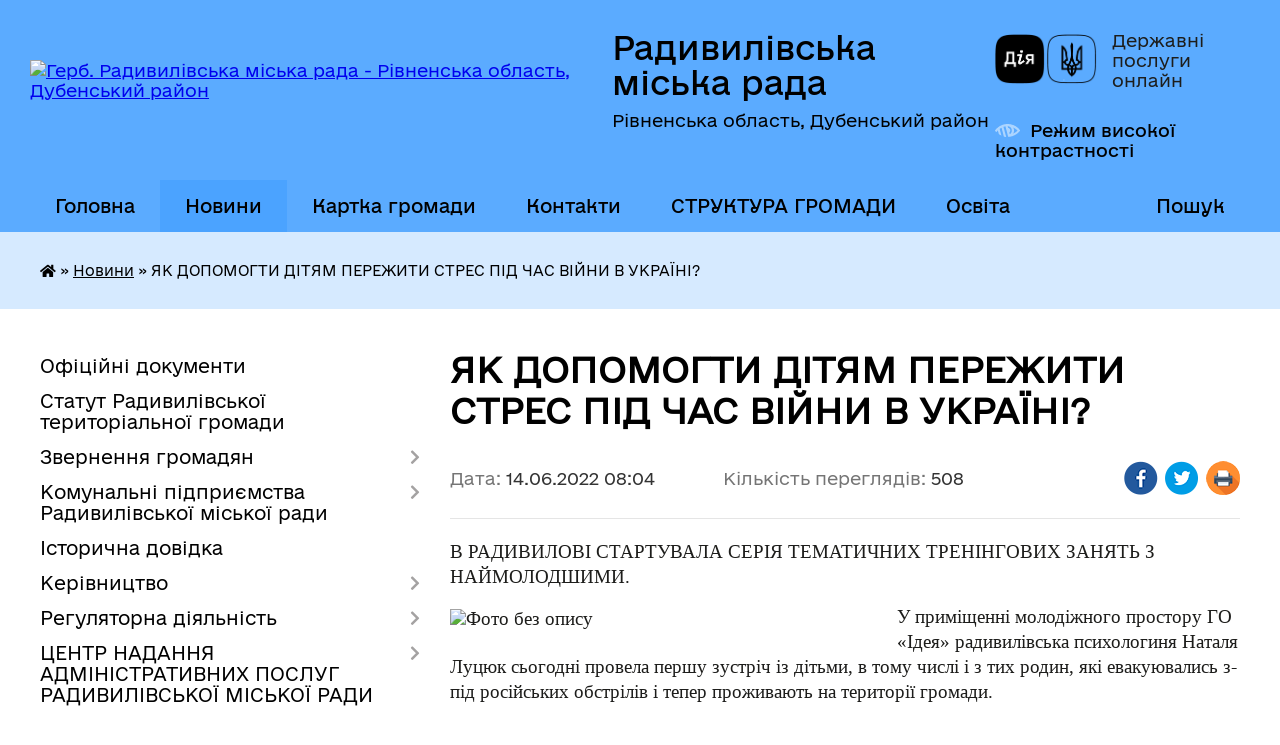

--- FILE ---
content_type: text/html; charset=UTF-8
request_url: https://radyvylivrada.gov.ua/news/1655183121/
body_size: 14516
content:
<!DOCTYPE html>
<html lang="uk">
<head>
	<!--[if IE]><meta http-equiv="X-UA-Compatible" content="IE=edge"><![endif]-->
	<meta charset="utf-8">
	<meta name="viewport" content="width=device-width, initial-scale=1">
	<!--[if IE]><script>
		document.createElement('header');
		document.createElement('nav');
		document.createElement('main');
		document.createElement('section');
		document.createElement('article');
		document.createElement('aside');
		document.createElement('footer');
		document.createElement('figure');
		document.createElement('figcaption');
	</script><![endif]-->
	<title>ЯК ДОПОМОГТИ ДІТЯМ ПЕРЕЖИТИ СТРЕС ПІД ЧАС ВІЙНИ В УКРАЇНІ? | Радивилівська міська рада Рівненська область, Дубенський район</title>
	<meta name="description" content="В РАДИВИЛОВІ СТАРТУВАЛА СЕРІЯ ТЕМАТИЧНИХ ТРЕНІНГОВИХ ЗАНЯТЬ З НАЙМОЛОДШИМИ.. . . . У приміщенні молодіжного простору ГО &amp;laquo;Ідея&amp;raquo; радивилівська психологиня Наталя Луцюк сьогодні провела першу зустріч із дітьми, в тому числі і з тих">
	<meta name="keywords" content="ЯК, ДОПОМОГТИ, ДІТЯМ, ПЕРЕЖИТИ, СТРЕС, ПІД, ЧАС, ВІЙНИ, В, УКРАЇНІ?, |, Радивилівська, міська, рада, Рівненська, область,, Дубенський, район">

	
		<meta property="og:image" content="https://rada.info/upload/users_files/04057847/044e6d1a4c58cede142aeeaf49fc91fe.jpg">
	<meta property="og:image:width" content="1332">
	<meta property="og:image:height" content="1582">
			<meta property="og:title" content="ЯК ДОПОМОГТИ ДІТЯМ ПЕРЕЖИТИ СТРЕС ПІД ЧАС ВІЙНИ В УКРАЇНІ?">
			<meta property="og:description" content="В РАДИВИЛОВІ СТАРТУВАЛА СЕРІЯ ТЕМАТИЧНИХ ТРЕНІНГОВИХ ЗАНЯТЬ З НАЙМОЛОДШИМИ.">
			<meta property="og:type" content="article">
	<meta property="og:url" content="https://radyvylivrada.gov.ua/news/1655183121/">
		
		<link rel="apple-touch-icon" sizes="57x57" href="https://gromada.org.ua/apple-icon-57x57.png">
	<link rel="apple-touch-icon" sizes="60x60" href="https://gromada.org.ua/apple-icon-60x60.png">
	<link rel="apple-touch-icon" sizes="72x72" href="https://gromada.org.ua/apple-icon-72x72.png">
	<link rel="apple-touch-icon" sizes="76x76" href="https://gromada.org.ua/apple-icon-76x76.png">
	<link rel="apple-touch-icon" sizes="114x114" href="https://gromada.org.ua/apple-icon-114x114.png">
	<link rel="apple-touch-icon" sizes="120x120" href="https://gromada.org.ua/apple-icon-120x120.png">
	<link rel="apple-touch-icon" sizes="144x144" href="https://gromada.org.ua/apple-icon-144x144.png">
	<link rel="apple-touch-icon" sizes="152x152" href="https://gromada.org.ua/apple-icon-152x152.png">
	<link rel="apple-touch-icon" sizes="180x180" href="https://gromada.org.ua/apple-icon-180x180.png">
	<link rel="icon" type="image/png" sizes="192x192"  href="https://gromada.org.ua/android-icon-192x192.png">
	<link rel="icon" type="image/png" sizes="32x32" href="https://gromada.org.ua/favicon-32x32.png">
	<link rel="icon" type="image/png" sizes="96x96" href="https://gromada.org.ua/favicon-96x96.png">
	<link rel="icon" type="image/png" sizes="16x16" href="https://gromada.org.ua/favicon-16x16.png">
	<link rel="manifest" href="https://gromada.org.ua/manifest.json">
	<meta name="msapplication-TileColor" content="#ffffff">
	<meta name="msapplication-TileImage" content="https://gromada.org.ua/ms-icon-144x144.png">
	<meta name="theme-color" content="#ffffff">
	
	
		<meta name="robots" content="">
	
    	<link rel="stylesheet" href="https://cdnjs.cloudflare.com/ajax/libs/font-awesome/5.9.0/css/all.min.css" integrity="sha512-q3eWabyZPc1XTCmF+8/LuE1ozpg5xxn7iO89yfSOd5/oKvyqLngoNGsx8jq92Y8eXJ/IRxQbEC+FGSYxtk2oiw==" crossorigin="anonymous" referrerpolicy="no-referrer" />

    <link rel="preload" href="//gromada.org.ua/themes/diia/css/styles_vip.css?v=2.45" as="style">
	<link rel="stylesheet" href="//gromada.org.ua/themes/diia/css/styles_vip.css?v=2.45">
	
	<link rel="stylesheet" href="//gromada.org.ua/themes/diia/css/1289/theme_vip.css?v=1769070073">
		<!--[if lt IE 9]>
	<script src="https://oss.maxcdn.com/html5shiv/3.7.2/html5shiv.min.js"></script>
	<script src="https://oss.maxcdn.com/respond/1.4.2/respond.min.js"></script>
	<![endif]-->
	<!--[if gte IE 9]>
	<style type="text/css">
		.gradient { filter: none; }
	</style>
	<![endif]-->

</head>
<body class="">

	<a href="#top_menu" class="skip-link link" aria-label="Перейти до головного меню (Alt+1)" accesskey="1">Перейти до головного меню (Alt+1)</a>
	<a href="#left_menu" class="skip-link link" aria-label="Перейти до бічного меню (Alt+2)" accesskey="2">Перейти до бічного меню (Alt+2)</a>
    <a href="#main_content" class="skip-link link" aria-label="Перейти до головного вмісту (Alt+3)" accesskey="3">Перейти до текстового вмісту (Alt+3)</a>




			
	<div class="wrapper">
		<header>
			<div class="header_wrap">
				<div class="flex">					
					<div class="sitename">
						<div class="logo">
							<a href="https://radyvylivrada.gov.ua/" id="logo" aria-hidden="true" tabindex="-1" class="form_2">
								<img src="https://rada.info/upload/users_files/04057847/gerb/gerb-radyvuliv.png" alt="Герб. Радивилівська міська рада - Рівненська область, Дубенський район">
							</a>
						</div>						
						<a href="https://radyvylivrada.gov.ua/" class="title">
							<span class="slogan_1">Радивилівська міська рада</span>
							<span class="slogan_2">Рівненська область, Дубенський район</span>
						</a>
					</div>
					<div class="diia_logo_and_sitename">
						<div class="gov_ua_block">
							<a class="diia" href="https://diia.gov.ua/" target="_blank" rel="nofollow" title="Державні послуги онлайн"><img src="//gromada.org.ua/themes/diia/img/diia_logo.png" alt="Логотип Diia"></a>
							<span>Державні послуги<br>онлайн</span>
						</div>
												<div class="alt_link">
							<a href="#" rel="nofollow" aria-current="false" onclick="return set_special('27036864069cc1ccb534fff6f6b9c0f1545f1ace');">Режим високої контрастності</a>
						</div>
											</div>
				</div>				
				<section class="top_nav" aria-label="Головне меню">
					<nav class="main_menu" id="top_menu">
						<ul>
														<li class="">
								<a href="https://radyvylivrada.gov.ua/main/"><span>Головна</span></a>
																							</li>
														<li class="active">
								<a href="https://radyvylivrada.gov.ua/news/" aria-current="page"><span>Новини</span></a>
																							</li>
														<li class="">
								<a href="https://radyvylivrada.gov.ua/structure/"><span>Картка громади</span></a>
																							</li>
														<li class="">
								<a href="https://radyvylivrada.gov.ua/feedback/"><span>Контакти</span></a>
																							</li>
														<li class=" has-sub">
								<a href="javascript:;"><span>СТРУКТУРА ГРОМАДИ</span></a>
																<button role="button" onclick="return show_next_level(this);" aria-expanded="false" aria-label="Показати підменю"></button>
																								<ul>
																		<li>
										<a role="button" href="https://radyvylivrada.gov.ua/miskij-golova-1572597758/">Міський голова</a>
																													</li>
																		<li>
										<a role="button" href="https://radyvylivrada.gov.ua/sekretar-radi-1572597778/">Секретар Радивилівської міської ради</a>
																													</li>
																		<li>
										<a role="button" href="https://radyvylivrada.gov.ua/pershij-zastupnik-miskogo-golovi-1572597844/">Перший заступник міського голови</a>
																													</li>
																		<li>
										<a role="button" href="https://radyvylivrada.gov.ua/zastupniki-miskogo-golovi-1572597879/">Заступники міського голови</a>
																													</li>
																		<li>
										<a role="button" href="https://radyvylivrada.gov.ua/starosti-08-35-23-27-08-2025/">Старости</a>
																													</li>
																										</ul>
															</li>
														<li class=" has-sub">
								<a href="https://radyvylivrada.gov.ua/osvita-radivilivskoi-gromadi-10-19-41-27-11-2017/"><span>Освіта</span></a>
																<button role="button" onclick="return show_next_level(this);" aria-expanded="false" aria-label="Показати підменю"></button>
																								<ul>
																		<li>
										<a role="button" href="https://radyvylivrada.gov.ua/nematerialna-kulturna-spadschina-15-53-46-20-02-2025/">Нематеріальна культурна спадщина</a>
																													</li>
																		<li class="has-sub">
										<a role="button" href="https://radyvylivrada.gov.ua/filiali-kz-radivilivskij-mbk-11-29-37-19-02-2025/">КЗ «Радивилівський МБК» та Філіали</a>
																				<button onclick="return show_next_level(this);" aria-expanded="false" aria-label="Показати підменю"></button>
																														<ul>
																						<li>
												<a href="https://radyvylivrada.gov.ua/grafik-roboti-kz-radivilivskij-mbk-ta-jogo-filialiv-16-07-15-20-02-2025/">Графік роботи  КЗ «Радивилівський МБК» та його філіалів</a>
											</li>
																						<li>
												<a href="https://radyvylivrada.gov.ua/informaciya-pro-robotu-narodnih-ta-zrazkovih-kolektiviv-kz-radivilivskij-mbk-16-11-41-20-02-2025/">Інформація про роботу народних та зразкових колективів  КЗ «Радивилівський МБК»</a>
											</li>
																																</ul>
																			</li>
																										</ul>
															</li>
																				</ul>
					</nav>
					&nbsp;
					<button class="menu-button" id="open-button"><i class="fas fa-bars"></i> Меню сайту</button>
					<a href="https://radyvylivrada.gov.ua/search/" rel="nofollow" class="search_button" title="Перейти на сторінку пошуку">Пошук</a>
				</section>
				
			</div>
		</header>
				
		<nav class="bread_crumbs" aria-label="Навігаційний ланцюжок">
		<div  xmlns:v="http://rdf.data-vocabulary.org/#"><a href="https://radyvylivrada.gov.ua/" title="Головна сторінка"><i class="fas fa-home"></i></a> &raquo; <a href="https://radyvylivrada.gov.ua/news/" aria-current="page">Новини</a>  &raquo; <span aria-current="page">ЯК ДОПОМОГТИ ДІТЯМ ПЕРЕЖИТИ СТРЕС ПІД ЧАС ВІЙНИ В УКРАЇНІ?</span></div>
	</nav>
	
	<section class="center_block">
		<div class="row">
			<div class="grid-30 fr">
				<aside>
				
										
					<nav class="sidebar_menu" id="left_menu" aria-label="Бічне меню">
						<ul>
														<li class="">
								<a href="https://radyvylivrada.gov.ua/docs/"><span>Офіційні документи</span></a>
																							</li>
														<li class="">
								<a href="https://radyvylivrada.gov.ua/statut-radivilivskoi-obednanoi-teritorialnoi-gromadi-10-29-56-17-07-2017/"><span>Статут Радивилівської територіальної громади</span></a>
																							</li>
														<li class=" has-sub">
								<a href="https://radyvylivrada.gov.ua/zvernennya-gromadyan-1574949378/"><span>Звернення громадян</span></a>
																<button role="button" onclick="return show_next_level(this);" aria-expanded="false" aria-label="Показати підменю"></button>
																								<ul>
																		<li class="">
										<a href="https://radyvylivrada.gov.ua/rekomendacii-dlya-gromadyan-scho-prijshli-na-prijom-u-vikonkom-radivilivskoi-miskoi-radi-1574949809/"><span>РЕКОМЕНДАЦІЇ ДЛЯ ГРОМАДЯН що прийшли на прийом у виконком Радивилівської міської ради</span></a>
																													</li>
																		<li class="">
										<a href="https://radyvylivrada.gov.ua/osnovni-termini-scho-zustrichajutsya-pid-chas-rozglyadu-zvernen-gromadyan-1574949859/"><span>Основні терміни, що зустрічаються під час розгляду звернень громадян</span></a>
																													</li>
																										</ul>
															</li>
														<li class=" has-sub">
								<a href="javascript:;"><span>Комунальні підприємства Радивилівської міської ради</span></a>
																<button role="button" onclick="return show_next_level(this);" aria-expanded="false" aria-label="Показати підменю"></button>
																								<ul>
																		<li class="">
										<a href="https://radyvylivrada.gov.ua/informaciya-pro-diyalnist-komunalnogo-pidpriemstva-komunalnik-radivilivskoi-miskoi-radi-1534488625/"><span>Комунальне підприємство "КОМУНАЛЬНИК" Радивилівської міської ради"</span></a>
																													</li>
																		<li class="">
										<a href="https://radyvylivrada.gov.ua/tarifi-pidpriemstva-1564053396/"><span>Комунальне підприємство "РАДИВИЛІВ-ТЕПЛО" Радивилівської міської ради"</span></a>
																													</li>
																										</ul>
															</li>
														<li class="">
								<a href="https://radyvylivrada.gov.ua/istorichna-dovidka-13-14-16-18-04-2016/"><span>Історична довідка</span></a>
																							</li>
														<li class=" has-sub">
								<a href="https://radyvylivrada.gov.ua/kerivnictvo-13-16-16-18-04-2016/"><span>Керівництво</span></a>
																<button role="button" onclick="return show_next_level(this);" aria-expanded="false" aria-label="Показати підменю"></button>
																								<ul>
																		<li class="">
										<a href="https://radyvylivrada.gov.ua/grafik-prijomu-gromadyan-kerivnictvom-miskoi-radi-15-17-45-23-02-2017/"><span>Графік прийому громадян керівництвом міської ради</span></a>
																													</li>
																		<li class="">
										<a href="https://radyvylivrada.gov.ua/grafik-prijomu-gromadyan-z-osobistih-pitan-starostami-sil-radivilivskoi-teritorialnoi-gromadi-14-15-13-10-02-2022/"><span>Графік прийому громадян з особистих питань старостами сіл Радивилівської територіальної громади</span></a>
																													</li>
																										</ul>
															</li>
														<li class=" has-sub">
								<a href="https://radyvylivrada.gov.ua/regulyatorna-diyalnist-10-41-27-13-05-2016/"><span>Регуляторна діяльність</span></a>
																<button role="button" onclick="return show_next_level(this);" aria-expanded="false" aria-label="Показати підменю"></button>
																								<ul>
																		<li class="">
										<a href="https://radyvylivrada.gov.ua/povidomlennya-pro-opriljudnennya-proektu-regulyatornogo-aktu-16-53-31-09-06-2021/"><span>Повідомлення про оприлюднення проєкту регуляторного акту</span></a>
																													</li>
																		<li class="">
										<a href="https://radyvylivrada.gov.ua/analiz-regulyatornogo-vplivu-16-55-29-09-06-2021/"><span>АНАЛІЗ РЕГУЛЯТОРНОГО ВПЛИВУ</span></a>
																													</li>
																		<li class="">
										<a href="https://radyvylivrada.gov.ua/proekti-regulyatornih-aktiv-16-59-33-09-06-2021/"><span>Проекти регуляторних актів</span></a>
																													</li>
																		<li class="">
										<a href="https://radyvylivrada.gov.ua/chinni-regulyatorni-akti-16-02-47-26-07-2021/"><span>Чинні регуляторні акти</span></a>
																													</li>
																		<li class="">
										<a href="https://radyvylivrada.gov.ua/plani-regulyatornoi-diyalnosti-na-2021-rik-09-46-02-28-07-2021/"><span>Плани регуляторної діяльності на 2021 рік</span></a>
																													</li>
																		<li class="">
										<a href="https://radyvylivrada.gov.ua/pereglyad-regulyatornih-aktiv-15-18-48-07-10-2021/"><span>Перегляд регуляторних актів</span></a>
																													</li>
																		<li class="">
										<a href="https://radyvylivrada.gov.ua/regulyatorni-akti-scho-vtratili-chinnist-15-15-16-27-10-2023/"><span>Регуляторні акти що втратили чинність</span></a>
																													</li>
																		<li class="">
										<a href="https://radyvylivrada.gov.ua/zviti-pro-vidstezhennya-regulyatornih-aktiv-10-40-26-03-07-2025/"><span>Звіти про відстеження регуляторних актів</span></a>
																													</li>
																										</ul>
															</li>
														<li class=" has-sub">
								<a href="https://radyvylivrada.gov.ua/administrativni-poslugi-09-25-36-03-08-2016/"><span>ЦЕНТР НАДАННЯ АДМІНІСТРАТИВНИХ ПОСЛУГ РАДИВИЛІВСЬКОЇ МІСЬКОЇ РАДИ</span></a>
																<button role="button" onclick="return show_next_level(this);" aria-expanded="false" aria-label="Показати підменю"></button>
																								<ul>
																		<li class="">
										<a href="https://radyvylivrada.gov.ua/rekviziti-dlya-oplati-za-nadani-administrativni-poslugi-1610961794/"><span>Реквізити для оплати за надані адміністративні послуги</span></a>
																													</li>
																		<li class=" has-sub">
										<a href="https://radyvylivrada.gov.ua/administrativni-poslugi-v-elektronnomu-viglyadi-1568184127/"><span>Адміністративні послуги в електронному вигляді</span></a>
																				<button role="button" onclick="return show_next_level(this);" aria-expanded="false" aria-label="Показати підменю"></button>
																														<ul>
																						<li><a href="https://radyvylivrada.gov.ua/administrativni-poslugi-pensijnogo-fondu-ukraini-1568184410/"><span>Адміністративні послуги Пенсійного фонду України</span></a></li>
																						<li><a href="https://radyvylivrada.gov.ua/elektronnij-kabinet-platnika-podatkiv-1568185593/"><span>Електронний кабінет платника податків</span></a></li>
																						<li><a href="https://radyvylivrada.gov.ua/edinij-derzhavnij-portal-administrativnih-poslug-1568185805/"><span>Єдиний державний портал адміністративних послуг</span></a></li>
																																</ul>
																			</li>
																		<li class="">
										<a href="https://radyvylivrada.gov.ua/igov-portal-derzhavnih-poslug-1614249505/"><span>iGov - портал державних послуг</span></a>
																													</li>
																		<li class="">
										<a href="https://radyvylivrada.gov.ua/polozhennya-pro-cnap-1559899610/"><span>Положення про ЦНАП</span></a>
																													</li>
																		<li class="">
										<a href="https://radyvylivrada.gov.ua/reglament-roboti-cnap-1559899528/"><span>Регламент роботи ЦНАП</span></a>
																													</li>
																										</ul>
															</li>
														<li class=" has-sub">
								<a href="https://radyvylivrada.gov.ua/investicijno-privablivi-zemelni-dilyanki-15-29-07-05-08-2025/"><span>Інвестиційно - привабливі земельні ділянки</span></a>
																<button role="button" onclick="return show_next_level(this);" aria-expanded="false" aria-label="Показати підменю"></button>
																								<ul>
																		<li class="">
										<a href="https://radyvylivrada.gov.ua/oparipsi-15-38-43-05-08-2025/"><span>Опарипси</span></a>
																													</li>
																		<li class="">
										<a href="https://radyvylivrada.gov.ua/levyatin-15-40-28-05-08-2025/"><span>Лев'ятин</span></a>
																													</li>
																		<li class="">
										<a href="https://radyvylivrada.gov.ua/balki-15-43-53-05-08-2025/"><span>Балки</span></a>
																													</li>
																		<li class="">
										<a href="https://radyvylivrada.gov.ua/sestryatin-15-47-21-05-08-2025/"><span>Сестрятин</span></a>
																													</li>
																		<li class="">
										<a href="https://radyvylivrada.gov.ua/pidzamche-09-37-53-10-09-2025/"><span>Підзамче</span></a>
																													</li>
																		<li class="">
										<a href="https://radyvylivrada.gov.ua/stariki-09-41-24-10-09-2025/"><span>Старики</span></a>
																													</li>
																		<li class="">
										<a href="https://radyvylivrada.gov.ua/promzona-radiviliv-09-43-55-10-09-2025/"><span>Промзона Радивилів</span></a>
																													</li>
																										</ul>
															</li>
														<li class=" has-sub">
								<a href="https://radyvylivrada.gov.ua/upravlinnya-mistobuduvannya-arhitekturi-zhkg-zemelnih-vidnosin-ekologii-ta-blagoustroju-radivilivskoi-miskoi-radi-15-50-22-30-07-2025/"><span>Управління містобудування, архітектури, ЖКГ,  земельних відносин, екології та благоустрою  Радивилівської міської ради</span></a>
																<button role="button" onclick="return show_next_level(this);" aria-expanded="false" aria-label="Показати підменю"></button>
																								<ul>
																		<li class=" has-sub">
										<a href="https://radyvylivrada.gov.ua/viddil-mistobuduvannya-ta-arhitekturi-zhkg-privatizacii-15-51-36-30-07-2025/"><span>Відділ містобудування та архітектури, ЖКГ,  приватизації</span></a>
																				<button role="button" onclick="return show_next_level(this);" aria-expanded="false" aria-label="Показати підменю"></button>
																														<ul>
																						<li><a href="https://radyvylivrada.gov.ua/reestr-adresnih-nomeriv-15-52-54-30-07-2025/"><span>Реєстр адресних номерів</span></a></li>
																						<li><a href="https://radyvylivrada.gov.ua/reestr-pasportiv-ts-15-53-27-30-07-2025/"><span>Реєстр паспортів ТС</span></a></li>
																						<li><a href="https://radyvylivrada.gov.ua/informaciya-pro-parkuvannya-15-53-56-30-07-2025/"><span>Інформація про паркування</span></a></li>
																						<li><a href="https://radyvylivrada.gov.ua/budivelnij-pasport-15-54-40-30-07-2025/"><span>Будівельний паспорт</span></a></li>
																						<li><a href="https://radyvylivrada.gov.ua/informacijna-baza-potencijnih-ob’ektiv-energoservisu-15-55-46-30-07-2025/"><span>Інформаційна база потенційних об’єктів енергосервісу</span></a></li>
																																</ul>
																			</li>
																		<li class="">
										<a href="https://radyvylivrada.gov.ua/viddil-zemelnih-vidnosin-15-51-49-30-07-2025/"><span>Відділ земельних  відносин</span></a>
																													</li>
																		<li class="">
										<a href="https://radyvylivrada.gov.ua/sektor-ekologii-ta-blagoustroju-15-52-00-30-07-2025/"><span>Сектор екології та благоустрою</span></a>
																													</li>
																		<li class="">
										<a href="https://radyvylivrada.gov.ua/viddil-buhgalterskogo-obliku-i-zvitnosti-15-52-10-30-07-2025/"><span>Відділ бухгалтерського обліку і звітності</span></a>
																													</li>
																		<li class="">
										<a href="https://radyvylivrada.gov.ua/perelik-dogovoriv-orendi-zemli-ukladenih-radivilivskoju-miskoju-radoju-stanom-na-01022025-15-45-44-05-08-2025/"><span>Перелік договорів оренди землі укладених Радивилівською міською радою станом на 01.02.2025</span></a>
																													</li>
																		<li class="">
										<a href="https://radyvylivrada.gov.ua/informaciya-pro-komunalne-majno-17-04-26-10-11-2025/"><span>Комунальне майно</span></a>
																													</li>
																										</ul>
															</li>
														<li class="">
								<a href="https://radyvylivrada.gov.ua/sluzhba-u-spravah-ditej-radivilivskoi-miskoi-radi-10-24-35-11-08-2023/"><span>Служба у справах дітей Радивилівської міської ради</span></a>
																							</li>
														<li class="">
								<a href="https://radyvylivrada.gov.ua/komunalna-vlasnist-15-36-41-02-08-2016/"><span>Бюджет та комунальне майно</span></a>
																							</li>
														<li class=" has-sub">
								<a href="https://radyvylivrada.gov.ua/rishennya-prijnyati-zborami-spivvlasnikiv-schodo-upravlinnya-budinkom-11-05-48-08-07-2016/"><span>ОСББ Радивилівської громади</span></a>
																<button role="button" onclick="return show_next_level(this);" aria-expanded="false" aria-label="Показати підменю"></button>
																								<ul>
																		<li class="">
										<a href="https://radyvylivrada.gov.ua/programa-energodim-08-16-58-24-10-2023/"><span>ПРОГРАМА "ЕНЕРГОДІМ"</span></a>
																													</li>
																										</ul>
															</li>
														<li class="">
								<a href="https://radyvylivrada.gov.ua/miscevi-podatki-i-zbori-1555507112/"><span>Місцеві податки і збори</span></a>
																							</li>
														<li class="">
								<a href="https://radyvylivrada.gov.ua/ochischennya-vladi-10-07-34-14-06-2016/"><span>Очищення влади</span></a>
																							</li>
														<li class=" has-sub">
								<a href="https://radyvylivrada.gov.ua/deputati-11-04-34-04-05-2016/"><span>Депутати</span></a>
																<button role="button" onclick="return show_next_level(this);" aria-expanded="false" aria-label="Показати підменю"></button>
																								<ul>
																		<li class="">
										<a href="https://radyvylivrada.gov.ua/vibori-otg-2016-17-14-02-28-12-2016/"><span>Вибори ОТГ 2016</span></a>
																													</li>
																		<li class="">
										<a href="https://radyvylivrada.gov.ua/deputatski-frakcii-politichnih-partij-18-11-43-11-07-2016/"><span>Депутатські фракції політичних партій</span></a>
																													</li>
																		<li class="">
										<a href="https://radyvylivrada.gov.ua/postijni-komisii-radivilivskoi-miskoi-radi-14-16-17-12-07-2016/"><span>Постійні комісії Радивилівської міської ради</span></a>
																													</li>
																		<li class="">
										<a href="https://radyvylivrada.gov.ua/prijom-deputativ-miskoi-radi-vosmogo-sklikannya-1564052537/"><span>Прийом депутатів міської ради восьмого скликання</span></a>
																													</li>
																		<li class=" has-sub">
										<a href="https://radyvylivrada.gov.ua/zviti-deputativ-miscevoi-radi-14-52-16-02-02-2022/"><span>Звіти депутатів місцевої ради</span></a>
																				<button role="button" onclick="return show_next_level(this);" aria-expanded="false" aria-label="Показати підменю"></button>
																														<ul>
																						<li><a href="https://radyvylivrada.gov.ua/zviti-deputativ-radivildivskoi-miskoi-radi-za-2022-rik-11-58-01-08-03-2023/"><span>Звіти депутатів Радивилівської міської ради за 2022 рік</span></a></li>
																						<li><a href="https://radyvylivrada.gov.ua/zvit-pro-deputatsku-diyalnist-u-2024-roci-11-41-11-25-02-2025/"><span>Звіт про депутатську діяльність у 2024 році</span></a></li>
																																</ul>
																			</li>
																										</ul>
															</li>
														<li class=" has-sub">
								<a href="https://radyvylivrada.gov.ua/publichna-informaciya-17-02-42-04-05-2016/"><span>Публічна інформація</span></a>
																<button role="button" onclick="return show_next_level(this);" aria-expanded="false" aria-label="Показати підменю"></button>
																								<ul>
																		<li class="">
										<a href="https://radyvylivrada.gov.ua/programa-socialnoekonomichnogo-ta-kulturnogo-rozvitku-radivilivskoi-otg-na-20172020-roki-11-40-03-06-07-2017/"><span>Програма соціально-економічного  та культурного розвитку Радивилівської  ОТГ  на 2017-2020 роки</span></a>
																													</li>
																		<li class="">
										<a href="https://radyvylivrada.gov.ua/grafik-prijomu-gromadyan-kerivnictvom-radivilivskoi-miskoi-radi-1580375144/"><span>Графік прийому громадян керівництвом Радивилівської міської ради</span></a>
																													</li>
																		<li class="">
										<a href="https://radyvylivrada.gov.ua/zvit-miskogo-golovi-pro-pidsumki-roboti-radivilivskoi-miskoi-radi-ta-ii-vikonavchogo-komitetu-za-2017-rik-1525358841/"><span>Звіти міського голови про підсумки  роботи Радивилівської міської ради та її виконавчого комітету</span></a>
																													</li>
																		<li class="">
										<a href="https://radyvylivrada.gov.ua/statut-radivilivskoi-miskoi-ob’ednanoi-teritorialnoi-gromadi-10-59-40-16-03-2017/"><span>Статут Радивилівської міської об’єднаної територіальної громади</span></a>
																													</li>
																		<li class="">
										<a href="https://radyvylivrada.gov.ua/zviti-starost-radivilivskoi-miskoi-teritrialnoi-gromadi-13-48-11-12-05-2022/"><span>Щорічні звіти діяльності Радивилівської міської територіальної громади</span></a>
																													</li>
																		<li class="">
										<a href="https://radyvylivrada.gov.ua/rozporyadzhennya-miskogo-golovi-№-175 -vid-08-veresnya-2022-roku-pro-zabezpechennya-dostupu-do-publichnoi-informacii-u-radivilivskij-misk-10-44-37-14-05-2024/"><span>Розпорядження міського голови № 61 від 10 березня 2025 року "Про забезпечення доступу до публічної інформації у Радивилівській міській раді та її виконавчих органах"</span></a>
																													</li>
																		<li class="">
										<a href="https://radyvylivrada.gov.ua/​​​​​​​rishennya-sesii-radivilivskoi-miskoi-radi-№-321-vid-30-chervnya-2021-roku-pro-zatverdzhennya-norm-ta-kalkulyacii-vitr-10-48-07-14-05-2024/"><span>​​​​​​​Рішення сесії Радивилівської міської ради № 321 від 30 червня 2021 року "Про затвердження норм та калькуляції витрат на копіювання або друк документів, що надаються за запитом на інформацію в Радивилівську міську раду та її виконавчі органи"</span></a>
																													</li>
																										</ul>
															</li>
														<li class="">
								<a href="https://radyvylivrada.gov.ua/zapobigannya-korupcii-17-22-55-04-05-2016/"><span>Запобігання корупції</span></a>
																							</li>
														<li class="">
								<a href="https://radyvylivrada.gov.ua/radivilivska-miska-teritorialna-viborcha-komisiya-informue-1597321343/"><span>Радивилівська міська територіальна виборча комісія інформує</span></a>
																							</li>
														<li class="">
								<a href="https://radyvylivrada.gov.ua/mizhmunicipalne-spivrobitnictvo-1591955498/"><span>Міжмуніципальне співробітництво</span></a>
																							</li>
														<li class="">
								<a href="https://radyvylivrada.gov.ua/zemelni-dilyanki-grinfild-braunfild-16-41-51-29-07-2021/"><span>Земельні ділянки (Грінфілд, Браунфілд)</span></a>
																							</li>
														<li class="">
								<a href="https://radyvylivrada.gov.ua/ekonsultacii-15-51-11-04-10-2021/"><span>КОНСУЛЬТАЦІЇ З ГРОМАДСЬКІСТЮ</span></a>
																							</li>
														<li class="">
								<a href="https://radyvylivrada.gov.ua/strategiya-gromadi-15-35-00-03-11-2021/"><span>Стратегія громади</span></a>
																							</li>
														<li class="">
								<a href="https://radyvylivrada.gov.ua/informaciya-pro-publichni-zakupivli-radivilivskoi-miskoi-radi-12-43-22-15-11-2021/"><span>Інформація про публічні закупівлі Радивилівської міської ради</span></a>
																							</li>
														<li class="">
								<a href="https://radyvylivrada.gov.ua/kniga-pamyati-14-51-57-15-04-2024/"><span>Книга пам'яті</span></a>
																							</li>
														<li class="">
								<a href="https://radyvylivrada.gov.ua/videozapis-zasidan-sesij-vikonavchogo-komitetu-ta-komisij-radivilivskoi-miskoi-radi-13-34-52-04-10-2024/"><span>Відеозаписи засідань сесій та комісій Радивилівської міської ради</span></a>
																							</li>
														<li class=" has-sub">
								<a href="https://radyvylivrada.gov.ua/miskij-bjudzhet-17-08-05-15-04-2024/"><span>Міський бюджет</span></a>
																<button role="button" onclick="return show_next_level(this);" aria-expanded="false" aria-label="Показати підменю"></button>
																								<ul>
																		<li class=" has-sub">
										<a href="javascript:;"><span>Паспорти бюджетних програм</span></a>
																				<button role="button" onclick="return show_next_level(this);" aria-expanded="false" aria-label="Показати підменю"></button>
																														<ul>
																						<li><a href="https://radyvylivrada.gov.ua/2023-10-43-21-30-05-2024/"><span>2023</span></a></li>
																						<li><a href="https://radyvylivrada.gov.ua/2024-10-59-06-30-05-2024/"><span>2024</span></a></li>
																						<li><a href="https://radyvylivrada.gov.ua/2025-14-41-48-08-01-2025/"><span>2025</span></a></li>
																						<li><a href="https://radyvylivrada.gov.ua/2026-09-54-10-19-01-2026/"><span>2026</span></a></li>
																																</ul>
																			</li>
																		<li class="">
										<a href="https://radyvylivrada.gov.ua/bjudzhet-na-2025-rik-08-35-46-19-12-2024/"><span>Бюджет на 2025 рік</span></a>
																													</li>
																		<li class="">
										<a href="https://radyvylivrada.gov.ua/bjudzhet-na-2026-rik-11-19-38-29-12-2025/"><span>Бюджет на 2026 рік</span></a>
																													</li>
																		<li class="">
										<a href="https://radyvylivrada.gov.ua/perelik-golovnih-rozporyadnikiv-09-39-47-17-04-2024/"><span>Перелік головних розпорядників</span></a>
																													</li>
																		<li class="">
										<a href="https://radyvylivrada.gov.ua/bjudzhetnij-reglament-09-40-11-17-04-2024/"><span>Бюджетний регламент</span></a>
																													</li>
																		<li class="">
										<a href="https://radyvylivrada.gov.ua/rishennya-pro-miscevij-bjudzhet-ta-zmini-do-nogo-09-40-53-17-04-2024/"><span>Рішення про місцевий бюджет та зміни до нього</span></a>
																													</li>
																		<li class=" has-sub">
										<a href="javascript:;"><span>Виконання бюджету</span></a>
																				<button role="button" onclick="return show_next_level(this);" aria-expanded="false" aria-label="Показати підменю"></button>
																														<ul>
																						<li><a href="https://radyvylivrada.gov.ua/nadhodzhennya-do-miskogo-bjudzhetu-09-44-33-17-04-2024/"><span>Надходження до міського бюджету</span></a></li>
																						<li><a href="https://radyvylivrada.gov.ua/vidatki-09-44-56-17-04-2024/"><span>Видатки</span></a></li>
																																</ul>
																			</li>
																		<li class="">
										<a href="https://radyvylivrada.gov.ua/zviti-pro-vikonannya-bjudzhetu-09-46-55-17-04-2024/"><span>Звіти про виконання бюджету</span></a>
																													</li>
																		<li class="">
										<a href="https://radyvylivrada.gov.ua/prognozuvannya-bjudzhetu-09-50-22-02-09-2025/"><span>Прогнозування бюджету</span></a>
																													</li>
																		<li class="">
										<a href="https://radyvylivrada.gov.ua/perelik-publichnih-investicijnih-proektiv-ta-program-publichnih-investicij-10-35-43-21-11-2025/"><span>Перелік публічних інвестиційних проектів та програм публічних інвестицій</span></a>
																													</li>
																		<li class="">
										<a href="https://radyvylivrada.gov.ua/instrukciya-po-zapovnennju-bjudzhetnih-zapitiv-15-29-28-28-10-2025/"><span>Інструкція по заповненню бюджетних запитів</span></a>
																													</li>
																										</ul>
															</li>
														<li class="">
								<a href="https://radyvylivrada.gov.ua/profil-gromadi-11-09-34-13-06-2025/"><span>ПРОФІЛЬ ГРОМАДИ</span></a>
																							</li>
														<li class=" has-sub">
								<a href="https://radyvylivrada.gov.ua/rada-bezbar’ernosti-08-29-03-30-01-2025/"><span>Безбар’єреність</span></a>
																<button role="button" onclick="return show_next_level(this);" aria-expanded="false" aria-label="Показати підменю"></button>
																								<ul>
																		<li class="">
										<a href="https://radyvylivrada.gov.ua/korisna-informaciya-10-48-10-21-05-2025/"><span>Корисна інформація</span></a>
																													</li>
																		<li class="">
										<a href="https://radyvylivrada.gov.ua/bezbarernij-marshrut-radivilivskoi-tg-17-00-38-15-05-2025/"><span>Безбарєрний маршрут Радивилівської ТГ</span></a>
																													</li>
																		<li class="">
										<a href="https://radyvylivrada.gov.ua/osvitni-seriali-09-44-17-21-05-2025/"><span>Освітні серіали</span></a>
																													</li>
																										</ul>
															</li>
														<li class="">
								<a href="https://radyvylivrada.gov.ua/energoefektivnist-08-33-22-07-06-2024/"><span>Енергоефективність</span></a>
																							</li>
														<li class="">
								<a href="https://radyvylivrada.gov.ua/socialnij-pasport-gromadi-10-46-28-13-06-2024/"><span>Соціальний паспорт громади</span></a>
																							</li>
														<li class="">
								<a href="https://radyvylivrada.gov.ua/vikonavchij-komitet-radivilivskoi-miskoi-radi-09-52-09-16-10-2024/"><span>Виконавчий комітет Радивилівської міської ради</span></a>
																							</li>
														<li class="">
								<a href="https://radyvylivrada.gov.ua/molodizhna-rada-09-26-24-02-07-2024/"><span>Молодіжна рада</span></a>
																							</li>
													</ul>
						
												
					</nav>

											<h2 class="sidebar_title">Публічні закупівлі</h2>	
<div class="petition_block">

		<p><a href="https://radyvylivrada.gov.ua/prozorro/" title="Прозорро - державні закупівлі"><img src="//gromada.org.ua/themes/diia/img/prozorro_logo.png?v=2025" alt="Банер - Prozorro"></a></p>
	
		<p><a href="https://radyvylivrada.gov.ua/openbudget/" title="Відкритий бюджет"><img src="//gromada.org.ua/themes/diia/img/openbudget_logo.png?v=2025" alt="OpenBudget"></a></p>
	
	
</div>									
											<h2 class="sidebar_title">Особистий кабінет користувача</h2>

<div class="petition_block">

		<div class="alert alert-warning">
		Ви не авторизовані. Для того, щоб мати змогу створювати або підтримувати петиції, голосувати за бюджетні проекти<br>
		<a href="#auth_petition" class="open-popup add_petition btn btn-yellow btn-small btn-block" style="margin-top: 10px;"><i class="fa fa-user"></i> авторизуйтесь</a>
	</div>
		
			<h2 style="margin: 30px 0;">Система петицій</h2>
		
					<div class="none_petition">Немає петицій, за які можна голосувати</div>
							<p style="margin-bottom: 10px;"><a href="https://radyvylivrada.gov.ua/all_petitions/" class="btn btn-grey btn-small btn-block"><i class="fas fa-clipboard-list"></i> Всі петиції (1)</a></p>
				
		
	
</div>
					
					
					
					
										<div id="banner_block">

						<p style="text-align:center"><img alt="Фото без опису" src="https://rada.info/upload/users_files/04057847/6764b845a194be781ec922d87b994daf.png" style="width: 400px; height: 225px;" /></p>

<p style="text-align: center;"><strong>Депутатів </strong></p>

<p style="text-align: center;"><strong>та працівників міської ради</strong></p>

<p style="text-align:center"><b>Віктор Мінько</b>&nbsp;(05.01)</p>

<p style="text-align:center"><b>Ірина Ковалевська</b> (06.01)</p>

<p style="text-align:center"><b>Марія Семеряк</b> (09.01)</p>

<p style="text-align:center"><b>Андрій Ковальов</b> (14.01)</p>

<p style="text-align:center"><b>Інна Герасимчук</b> (14.01)</p>

<p style="text-align:center"><strong>Лариса Білевич </strong>(18.01)</p>

<p style="text-align:center"><strong>Віталій Воронко</strong> (19.01)</p>

<p style="text-align:center"><strong>Наталія Тичковська </strong>(21.01)</p>

<p style="text-align:center"><strong>Вячеслав Ручкін</strong> (24.01)</p>

<p style="text-align:center">&nbsp;</p>

<p style="text-align:center"><a rel="nofollow" href="https://www.auc.org.ua/" target="_blank"><img alt="Асоціація міст України" src="https://rada.info/upload/users_files/04057847/5e87cb8bab316685dd050798b5f02b37.png" style="height:172px; width:154px" /></a></p>

<p style="text-align:center"><a rel="nofollow" href="https://www.dcz.gov.ua/" target="_blank"><img alt="Державна служба зайнятості" src="https://rada.info/upload/users_files/04057847/99117c238ce36d0deef131a640f31df7.jpg" style="height:225px; width:225px" /></a></p>

<p style="text-align:center"><a rel="nofollow" href="https://atu.net.ua/" target="_blank"><img alt="Асоціація малих міст України" src="https://rada.info/upload/users_files/04057847/61c23004b04e6311a6d6608c72b64c83.jpg" style="width: 200px; height: 200px;" /></a></p>

<p style="text-align:center"><a rel="nofollow" href="https://sites.google.com/view/programa-vidnovidim-ukr/%D0%B3%D0%BE%D0%BB%D0%BE%D0%B2%D0%BD%D0%B0?authuser=0" target="_blank"><img alt="Фото без опису" src="https://rada.info/upload/users_files/04057847/3ff54abf5807e2da2368c49dd0cffd68.png" style="width: 800px; height: 450px;" /></a></p>
						<div class="clearfix"></div>

						
						<div class="clearfix"></div>

					</div>
				
				</aside>
			</div>
			<div class="grid-70">

				<main id="main_content">

																		<h1>ЯК ДОПОМОГТИ ДІТЯМ ПЕРЕЖИТИ СТРЕС ПІД ЧАС ВІЙНИ В УКРАЇНІ?</h1>


<div class="row ">
	<div class="grid-30 one_news_date">
		Дата: <span>14.06.2022 08:04</span>
	</div>
	<div class="grid-30 one_news_count">
		Кількість переглядів: <span>508</span>
	</div>
		<div class="grid-30 one_news_socials">
		<button class="social_share" data-type="fb" aria-label="Поширити у Фейсбук"><img src="//gromada.org.ua/themes/diia/img/share/fb.png" alt="Іконка Фейсбук"></button>
		<button class="social_share" data-type="tw" aria-label="Поширити у Твітер"><img src="//gromada.org.ua/themes/diia/img/share/tw.png" alt="Іконка Твітер"></button>
		<button class="print_btn" onclick="window.print();" aria-label="Роздрукувати"><img src="//gromada.org.ua/themes/diia/img/share/print.png" alt="Іконка принтера"></button>
	</div>
		<div class="clearfix"></div>
</div>

<hr>

<p style="margin-bottom:11px"><span style="font-size:11pt"><span style="line-height:107%"><span style="font-family:Calibri,sans-serif"><span style="font-size:14.0pt"><span style="line-height:107%"><span style="font-family:&quot;Times New Roman&quot;,serif">В РАДИВИЛОВІ СТАРТУВАЛА СЕРІЯ ТЕМАТИЧНИХ ТРЕНІНГОВИХ ЗАНЯТЬ З НАЙМОЛОДШИМИ.</span></span></span></span></span></span></p>

<p style="margin-bottom:11px"><span style="font-size:11pt"><span style="line-height:107%"><span style="font-family:Calibri,sans-serif"><span style="font-size:14.0pt"><span style="line-height:107%"><span style="font-family:&quot;Times New Roman&quot;,serif"><img alt="Фото без опису"  alt="" src="https://rada.info/upload/users_files/04057847/044e6d1a4c58cede142aeeaf49fc91fe.jpg" style="float: left; width: 432px; height: 513px;" /></span></span></span></span></span></span></p>

<p style="margin-bottom:11px"><span style="font-size:11pt"><span style="line-height:107%"><span style="font-family:Calibri,sans-serif"><span style="font-size:14.0pt"><span style="line-height:107%"><span style="font-family:&quot;Times New Roman&quot;,serif">У приміщенні молодіжного простору ГО &laquo;Ідея&raquo; радивилівська психологиня Наталя Луцюк сьогодні провела першу зустріч із дітьми, в тому числі і з тих родин, які евакуювались з-під російських обстрілів і тепер проживають на території громади.</span></span></span></span></span></span></p>

<p style="margin-bottom:11px"><span style="font-size:11pt"><span style="line-height:107%"><span style="font-family:Calibri,sans-serif"><span style="font-size:14.0pt"><span style="line-height:107%"><span style="font-family:&quot;Times New Roman&quot;,serif">Мета тижневих тренінгових занять &mdash; психологічне розвантаження діток молодшого шкільного віку, зняття їх психоемоційного напруження, зниження рівня тривоги. </span></span></span></span></span></span></p>

<p style="margin-bottom:11px"><span style="font-size:11pt"><span style="line-height:107%"><span style="font-family:Calibri,sans-serif"><span style="font-size:14.0pt"><span style="line-height:107%"><span style="font-family:&quot;Times New Roman&quot;,serif">За цей час організаторка та ініціаторка тренінгових занять Наталя Луцюк ставить завдання сформувати позитивне мислення в наймолодших, хто постраждав від війни, зміцнювати їх віру в себе, свої сили та у краще майбутнє. </span></span></span></span></span></span></p>

<p style="margin-bottom:11px"><span style="font-size:11pt"><span style="line-height:107%"><span style="font-family:Calibri,sans-serif"><span style="font-size:14.0pt"><span style="line-height:107%"><span style="font-family:&quot;Times New Roman&quot;,serif">Перша зустріч була сфокусована на знайомстві, оскільки це дуже важлива стадія у формуванні первинної довіри та безпеки. Діти з великим зацікавленням освоїлись на локації, в якій будуть працювати далі.</span></span></span></span></span></span></p>

<p style="margin-bottom:11px"><span style="font-size:11pt"><span style="line-height:107%"><span style="font-family:Calibri,sans-serif"><span style="font-size:14.0pt"><span style="line-height:107%"><span style="font-family:&quot;Times New Roman&quot;,serif">В наступні дні, як зазначила психологиня-організаторка, їх чекають різноманітні корисні кейси, заняття з розряду арт-терапії, діалоги, аби вони отримали психологічне розвантаження від пережитих потрясінь і максимально ефективно за цей час стабілізували свій емоційний стан.</span></span></span></span></span></span></p>
<div class="clearfix"></div>

<hr>



<p><a href="https://radyvylivrada.gov.ua/news/" class="btn btn-grey">&laquo; повернутися до розділу &laquo;Новини&raquo;</a></p>											
				</main>
				
			</div>
			<div class="clearfix"></div>
		</div>
	</section>
	
	
	<footer>
		
		<div class="row">
			<div class="grid-40 socials">
				<p>
					<a href="https://gromada.org.ua/rss/1289/" rel="nofollow" target="_blank" title="RSS-стрічка новин"><i class="fas fa-rss"></i></a>
										<a href="https://radyvylivrada.gov.ua/feedback/#chat_bot" title="Наша громада в смартфоні"><i class="fas fa-robot"></i></a>
																				<a href="https://www.facebook.com/radyvylivrada" rel="nofollow" target="_blank" title="Ми у Фейсбук"><i class="fab fa-facebook-f"></i></a>										<a href="https://t.me/radyvylivgromada" rel="nofollow" target="_blank" title="Група в Telegram"><i class="fab fa-telegram"></i></a>					<a href="https://radyvylivrada.gov.ua/sitemap/" title="Мапа сайту"><i class="fas fa-sitemap"></i></a>
				</p>
				<p class="copyright">Радивилівська міська рада - 2016-2026 &copy; Весь контент доступний за ліцензією <a href="https://creativecommons.org/licenses/by/4.0/deed.uk" target="_blank" rel="nofollow">Creative Commons Attribution 4.0 International License</a>, якщо не зазначено інше.</p>
			</div>
			<div class="grid-20 developers">
				<a href="https://vlada.ua/" rel="nofollow" target="_blank" title="Посилання на сайт платформи VladaUA"><img src="//gromada.org.ua/themes/diia/img/vlada_online.svg?v=diia" class="svg" alt="Логотип VladaUA"></a><br>
				<span>офіційні сайти &laquo;під ключ&raquo;</span><br>
				для органів державної влади
			</div>
			<div class="grid-40 admin_auth_block">
								<p><a href="#auth_block" class="open-popup" aria-hidden="true" tabindex="-1" title="Вхід в адмін-панель сайту"><i class="fa fa-lock"></i></a></p>
				<p class="sec"><a href="#auth_block" class="open-popup">Вхід для адміністратора</a></p>
				<div id="google_translate_element" style="text-align: left;width: 202px;float: right;margin-top: 13px;"></div>
							</div>
			<div class="clearfix"></div>
		</div>

	</footer>
	</div>

		
	




<a href="#" id="Go_Top" style="display: none;"><i class="fas fa-angle-up"></i></a>
<a href="#" id="Go_Top2" style="display: none;"><i class="fas fa-angle-up"></i></a>

<script type="text/javascript" src="//gromada.org.ua/themes/diia/js/jquery-3.6.0.min.js"></script>
<script type="text/javascript" src="//gromada.org.ua/themes/diia/js/jquery-migrate-3.3.2.min.js"></script>
<script type="text/javascript" src="//gromada.org.ua/themes/diia/js/current_device.js?v=1.1"></script>
<script type="text/javascript" src="//gromada.org.ua/themes/diia/js/flickity.pkgd.min.js"></script>
<script type="text/javascript" src="//gromada.org.ua/themes/diia/js/flickity-imagesloaded.js"></script>
<script type="text/javascript">
	$(document).ready(function(){
		$(".main-carousel .carousel-cell.not_first").css("display", "block");
	});
</script>
<script type="text/javascript" src="//gromada.org.ua/themes/diia/js/icheck.min.js"></script>
<script type="text/javascript" src="//gromada.org.ua/themes/diia/js/superfish.min.js?v=2"></script>



<script type="text/javascript" src="//gromada.org.ua/themes/diia/js/functions_unpack.js?v=3.51"></script>
<script type="text/javascript" src="//gromada.org.ua/themes/diia/js/hoverIntent.js"></script>
<script type="text/javascript" src="//gromada.org.ua/themes/diia/js/jquery.magnific-popup.min.js?v=1.15"></script>
<script type="text/javascript" src="//gromada.org.ua/themes/diia/js/jquery.mask.min.js"></script>


	


<script type="text/javascript" src="//translate.google.com/translate_a/element.js?cb=googleTranslateElementInit"></script>
<script type="text/javascript">
	function googleTranslateElementInit() {
		new google.translate.TranslateElement({
			pageLanguage: 'uk',
			includedLanguages: 'de,en,es,fr,pl,hu,bg,ro,da,lt',
			layout: google.translate.TranslateElement.InlineLayout.SIMPLE,
			gaTrack: true,
			gaId: 'UA-71656986-1'
		}, 'google_translate_element');
	}
</script>

<script>
  (function(i,s,o,g,r,a,m){i["GoogleAnalyticsObject"]=r;i[r]=i[r]||function(){
  (i[r].q=i[r].q||[]).push(arguments)},i[r].l=1*new Date();a=s.createElement(o),
  m=s.getElementsByTagName(o)[0];a.async=1;a.src=g;m.parentNode.insertBefore(a,m)
  })(window,document,"script","//www.google-analytics.com/analytics.js","ga");

  ga("create", "UA-71656986-1", "auto");
  ga("send", "pageview");

</script>

<script async
src="https://www.googletagmanager.com/gtag/js?id=UA-71656986-2"></script>
<script>
   window.dataLayer = window.dataLayer || [];
   function gtag(){dataLayer.push(arguments);}
   gtag("js", new Date());

   gtag("config", "UA-71656986-2");
</script>



<div style="display: none;">
								<div id="get_gromada_ban" class="dialog-popup s">

	<div class="logo"><img src="//gromada.org.ua/themes/diia/img/logo.svg" class="svg"></div>
    <h4>Код для вставки на сайт</h4>
	
    <div class="form-group">
        <img src="//gromada.org.ua/gromada_orgua_88x31.png">
    </div>
    <div class="form-group">
        <textarea id="informer_area" class="form-control"><a href="https://gromada.org.ua/" target="_blank"><img src="https://gromada.org.ua/gromada_orgua_88x31.png" alt="Gromada.org.ua - веб сайти діючих громад України" /></a></textarea>
    </div>
	
</div>			<div id="auth_block" class="dialog-popup s" role="dialog" aria-modal="true" aria-labelledby="auth_block_label">

	<div class="logo"><img src="//gromada.org.ua/themes/diia/img/logo.svg" class="svg"></div>
    <h4 id="auth_block_label">Вхід для адміністратора</h4>
    <form action="//gromada.org.ua/n/actions/" method="post">

		
        
        <div class="form-group">
            <label class="control-label" for="login">Логін: <span>*</span></label>
            <input type="text" class="form-control" name="login" id="login" value="" autocomplete="username" required>
        </div>
        <div class="form-group">
            <label class="control-label" for="password">Пароль: <span>*</span></label>
            <input type="password" class="form-control" name="password" id="password" value="" autocomplete="current-password" required>
        </div>
        <div class="form-group center">
            <input type="hidden" name="object_id" value="1289">
			<input type="hidden" name="back_url" value="https://radyvylivrada.gov.ua/news/1655183121/">
            <button type="submit" class="btn btn-yellow" name="pAction" value="login_as_admin_temp">Авторизуватись</button>
        </div>
		

    </form>

</div>


			
						
								<div id="email_voting" class="dialog-popup m">

	<div class="logo"><img src="//gromada.org.ua/themes/diia/img/logo.svg" class="svg"></div>
    <h4>Онлайн-опитування: </h4>

    <form action="//gromada.org.ua/n/actions/" method="post" enctype="multipart/form-data">

        <div class="alert alert-warning">
            <strong>Увага!</strong> З метою уникнення фальсифікацій Ви маєте підтвердити свій голос через E-Mail
        </div>

		
        <div class="form-group">
            <label class="control-label" for="voting_email">E-Mail: <span>*</span></label>
            <input type="email" class="form-control" name="email" id="voting_email" value="" required>
        </div>
		

        <div class="form-group center">
            <input type="hidden" name="voting_id" value="">
			
            <input type="hidden" name="answer_id" id="voting_anser_id" value="">
			<input type="hidden" name="back_url" value="https://radyvylivrada.gov.ua/news/1655183121/">
			
            <button type="submit" name="pAction" value="get_voting" class="btn btn-yellow">Підтвердити голос</button> <a href="#" class="btn btn-grey close-popup">Скасувати</a>
        </div>

    </form>

</div>


		<div id="result_voting" class="dialog-popup m">

	<div class="logo"><img src="//gromada.org.ua/themes/diia/img/logo.svg" class="svg"></div>
    <h4>Результати опитування</h4>

    <h3 id="voting_title"></h3>

    <canvas id="voting_diagram"></canvas>
    <div id="voting_results"></div>

    <div class="form-group center">
        <a href="#voting" class="open-popup btn btn-yellow"><i class="far fa-list-alt"></i> Всі опитування</a>
    </div>

</div>		
												<div id="voting_confirmed" class="dialog-popup s">

	<div class="logo"><img src="//gromada.org.ua/themes/diia/img/logo.svg" class="svg"></div>
    <h4>Дякуємо!</h4>

    <div class="alert alert-success">Ваш голос було зараховано</div>

</div>

		
								<div id="auth_petition" class="dialog-popup s">

	<div class="logo"><img src="//gromada.org.ua/themes/diia/img/logo.svg" class="svg"></div>
    <h4>Авторизація в системі електронних петицій</h4>
    <form action="//gromada.org.ua/n/actions/" method="post">

		
        
        <div class="form-group">
            <input type="email" class="form-control" name="petition_login" id="petition_login" value="" placeholder="Email: *" autocomplete="off" required>
        </div>
        <div class="form-group">
            <input type="password" class="form-control" name="petition_password" id="petition_password" placeholder="Пароль: *" value="" autocomplete="off" required>
        </div>
		
        <div class="form-group center">
            <input type="hidden" name="petition_id" value="">
			
            <input type="hidden" name="gromada_id" value="1289">
			<input type="hidden" name="back_url" value="https://radyvylivrada.gov.ua/news/1655183121/">
			
            <button type="submit" class="btn btn-yellow" name="pAction" value="login_as_petition">Авторизуватись</button>
        </div>
        			<div class="form-group" style="display:flex;align-items:center;justify-content:center;">
				Авторизація <a style="margin-left:15px;" class="open-popup" href="#auth_warning"><img src="https://gromada.org.ua/upload/id_gov_ua_diia.svg" style="height: 30px;"></a>
			</div>
		
    </form>

</div>


							<div id="auth_warning" class="dialog-popup">

    <h4 style="color: #cf0e0e;">УВАГА!</h4>
    
	<p>Шановні користувачі нашого сайту. В процесі авторизації будуть використані і опубліковані Ваші:</p>
	<p><b style="color: #cf0e0e;">Прізвище</b>, <b style="color: #cf0e0e;">ім'я</b> та <b style="color: #cf0e0e;">по батькові</b>, <b style="color: #cf0e0e;">Email</b>, а також <b style="color: #cf0e0e;">регіон прописки</b>.</p>
	<p>Решта персональних даних не будуть зберігатися і не можуть бути використані без Вашого відома.</p>
	
	<div class="form-group" style="text-align:center;">
		<span style="margin-left:15px;" class="write_state_for_diia btn btn-yellow" data-state="2a54c020bc8224947d7a6366417a3c1b" data-link="https://id.gov.ua/?response_type=code&state=2a54c020bc8224947d7a6366417a3c1b&scope=&client_id=9998e4f3a0076489a7afae243a333671&redirect_uri=https://radyvylivrada.gov.ua/id_gov/">Погоджуюсь на передачу персональних даних</span>
	</div>

</div>

<script type="text/javascript">
    $(document).ready(function() {
        
		$(".write_state_for_diia").on("click", function() {			
			var state = $(this).data("state");
			var link = $(this).data("link");
			var url = window.location.href;
			$.ajax({
				url: "https://gromada.org.ua/n/ajax/",
				type: "POST",
				data: ({
					pAction : "write_state_for_diia",
					state : state,
					url : url
				}),
				success: function(result){
					window.location.href = link;
				}
			});
		});
		
    });
</script>							
																										
	</div>
</body>
</html>